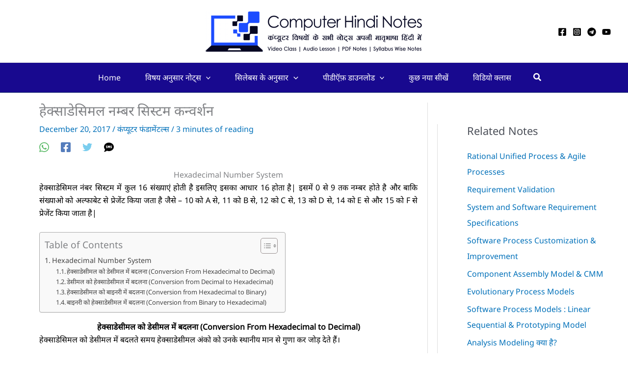

--- FILE ---
content_type: text/html; charset=utf-8
request_url: https://www.google.com/recaptcha/api2/aframe
body_size: 258
content:
<!DOCTYPE HTML><html><head><meta http-equiv="content-type" content="text/html; charset=UTF-8"></head><body><script nonce="_bgJpma-pnzV4Nc5ZmQQGQ">/** Anti-fraud and anti-abuse applications only. See google.com/recaptcha */ try{var clients={'sodar':'https://pagead2.googlesyndication.com/pagead/sodar?'};window.addEventListener("message",function(a){try{if(a.source===window.parent){var b=JSON.parse(a.data);var c=clients[b['id']];if(c){var d=document.createElement('img');d.src=c+b['params']+'&rc='+(localStorage.getItem("rc::a")?sessionStorage.getItem("rc::b"):"");window.document.body.appendChild(d);sessionStorage.setItem("rc::e",parseInt(sessionStorage.getItem("rc::e")||0)+1);localStorage.setItem("rc::h",'1769355496454');}}}catch(b){}});window.parent.postMessage("_grecaptcha_ready", "*");}catch(b){}</script></body></html>

--- FILE ---
content_type: text/css
request_url: https://computerhindinotes.com/wp-content/uploads/elementor/css/post-25679.css?ver=1768196107
body_size: 233
content:
.elementor-25679 .elementor-element.elementor-element-31f3277 > .elementor-widget-container{background-color:transparent;padding:20px 20px 20px 20px;background-image:linear-gradient(180deg, #C9EAFF 0%, #FFFFFF 100%);}.elementor-25679 .elementor-element.elementor-element-31f3277{text-align:center;}.elementor-25679 .elementor-element.elementor-element-cb566ec > .elementor-widget-container{background-color:transparent;padding:20px 20px 20px 20px;background-image:linear-gradient(180deg, #FFC1F6 0%, #FFFFFF 100%);}.elementor-25679 .elementor-element.elementor-element-cb566ec{text-align:center;}#elementor-popup-modal-25679 .dialog-widget-content{animation-duration:0.7s;border-style:solid;border-radius:10px 10px 10px 10px;box-shadow:2px 8px 23px 3px rgba(0,0,0,0.2);}#elementor-popup-modal-25679{background-color:rgba(0,0,0,.8);justify-content:center;align-items:center;pointer-events:all;}#elementor-popup-modal-25679 .dialog-message{width:85vw;height:auto;}#elementor-popup-modal-25679 .dialog-close-button{display:flex;top:6.7%;font-size:15px;}body:not(.rtl) #elementor-popup-modal-25679 .dialog-close-button{right:1%;}body.rtl #elementor-popup-modal-25679 .dialog-close-button{left:1%;}